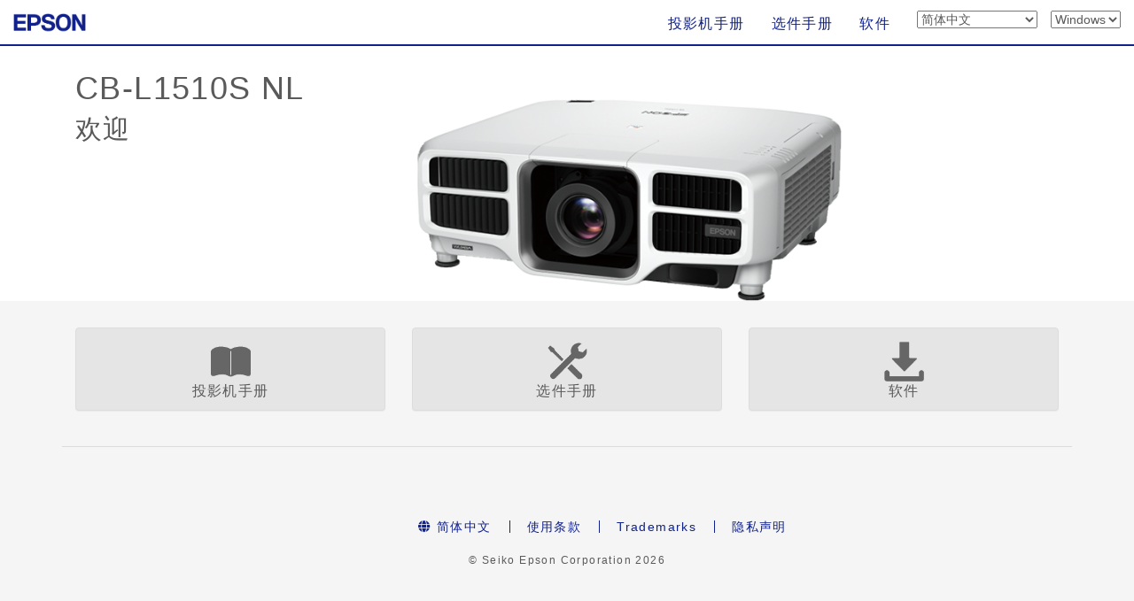

--- FILE ---
content_type: text/css
request_url: https://support.epson.net/setupnavi/common/css/base.css?update=20240327
body_size: 4522
content:
@charset "utf-8";
/* CSS Document */
/* Ver.2.0.0: 2016.10.18 */
/* Ver.2.1.0: 2021.9.9 */

/*Style for all pages*/

/* GLOBAL STYLES
-------------------------------------------------- */
/* Padding below the footer and lighter body text */

body {
	/* padding-bottom: 40px; */
	color: #5a5a5a;
	background-color:#f5f5f5; /* ★20151008 背景色を.containerからbodyに変更（拡大） */
	/* フッターはみ出しを制御 */
	overflow-x: hidden;
	/* 追加 */
	overflow-y: scroll;
}


	
/* CUSTOMIZE THE NAVBAR
-------------------------------------------------- */


/* Special class on .container surrounding .navbar, used for positioning it into place. */
.navbar-wrapper {
  position: absolute;
  top: 0;
  right: 0;
  left: 0;
  z-index: 25;  
}

/* Flip around the padding for proper display in narrow viewports */
.navbar-wrapper .container {
  padding-right: 0;
  padding-left: 0;  
}

.navbar-wrapper .navbar {
  background-color:	#FFFFFF;
  border-bottom-color: #10218b;
  border-bottom-width: 2px;		
}

.corporate_brand {
  padding-top: 15px;
  padding-bottom: auto;
  position: absolute;
}

.corporate_logo {
  height: 22px;
  margin-left: 15px;
}

.navber-header {
	width: 100%;
	}

.navbar-toggle{
	background-color:#6491C7;
	margin-top: 8px;
	margin-bottom: auto;
}

.navbar-toggle .icon-bar{
	background-color:#FFFFFF;
}


/*toggle open*/

.navbar .nav .active > a, .navbar .nav .active > a:hover, .navbar .nav .active > a:focus{	
	background: #6491C7;
	color: black !important;
	text-shadow: none;
}

.navbar .nav .active > a{	
	background: #6491C7;
	color: white !important;
	text-shadow: none;	
}

.navbar .navbar-collapse .nav > li > a:hover, .navbar .navbar-collapse .nav > li > a:focus, .navbar .navbar-collapse .dropdown-menu a:hover, .navbar .navbar-collapse .dropdown-menu a:focus{	
	background: #CCE1F5;
	color: black !important;
	text-shadow: none;	
}

/*If there is a blandlogo, following message is unnecessary.*/
.navbar .navbar-brand, .navbar .nav > li > a{	
	color: #10218B !important;
	text-shadow: none !important;
	font-weight: 400;
	font-size: 16px;
}

/*Add OS tab*/
li select{
	margin-top:12px;
	margin-left:15px;
	margin-bottom:12px;
}

/*OS_right margin*/
.navbar-nav.navbar-right:last-child {
	margin-right: 15px;
}




/* MARKETING CONTENT
-------------------------------------------------- */


.qr {
	width:85px;
	height:85px;
}


/* font
-------------------------------------------------- */
body{	
	font-family: Meiryo, メイリオ, sans-serif;
	font-weight: 400 !important;
	letter-spacing: 0.1em;
}

.nav{	
	font-family: Meiryo, メイリオ, sans-serif;
	font-weight: 400 !important;
	letter-spacing: 0.1em;
}

p.Announcemenu{
	font-size:16px;
}

h2 .kakko{
	font-size:20px;
}

h2.titlesupport,h2.titlemenu{
	font-size:20px;
}

h2.titlesupport_s{
	font-size:22px;
}

h2.titlesupport_vs{
	font-size:18px;
}

h3.titlesetup{
	font-size:22px;
}

code.cudj{
	color:#ff7800;
	font-weight:bold;
}

p#error_message{
	background-color:transparent;
	color:#afeeee;	
	font-family: Meiryo, メイリオ, sans-serif;
	font-weight: 400 !important;
	letter-spacing: 0.1em;
	font-size:14px;
}

code.oshirase{
	color:#ff7800;
	font-weight:bold;
	font-family: Meiryo, メイリオ, sans-serif;
}


/*/////////////////////ここからFY15トップページ改修用スタイル///////////////////////*/

/*page-topスクロール用スタイル指定*/
.page-top{
	margin:0;
	padding:0;
	display:none;
}

.page-top p{
	margin:0;
	padding:0;
	position:fixed;
	right:16px;
	bottom:16px;
}

.move-page-top{
	display:block;
	background:#428bca;/*■20160106修正*/
	border-color:#357ebd;
	width:50px;
	height:50px;
	border-radius:10px;
	color:#fff;
	line-height:50px;
	text-decoration:none;
	text-align:center;
	/*-webkit-transition:all 0.3s;*/
	/*-moz-transition:all 0.3s;*/
	/*transition:all 0.3s;*/
}

.move-page-top:hover{
	/*opacity:0.80;*/
	color:#fff;
	background-color:#3276b1;
	border-color:#285e8e;
	text-decoration:none;
	cursor:pointer;
}
	

/*page-topスクロール用スタイル指定おわり*/


	
/*/////////////////////ここまでFY15トップページ改修用スタイル///////////////////////*/

/*jumbotoron size except for pc*/
.jumbotron{
    padding:24px;
}/*20160107追加 30->24*/


/* button
-------------------------------------------------- */
img.abutton,img.gbutton{
	margin:5px 10px 10px 0px;
}


/*index.cssより、共通スタイル移行20160616*/
/* Add design section */

.jumbotron h1 {
	margin-top: 10px;
	color: #fff}            /* ジャンボトロン行間調整　文字を白に　*/

.jumbotron h2 {
	color: #fff}
	
.jumbotron {
	margin-top: 62px}             /* ジャンボトロンをヘッダー下にに　6/23ヘッダー幅縮小のため68→62へ変更　*/

.jumbotron p{
	color: #fff}                 /* ジャンボトロン文字を白に　*/


.text-muted{
	color: #303030;      						/* 手順タイトル文字を濃色に　*/
	line-height: 30px;							/*0624 add design*/
	}               
	
.navbar-nav li a{
	padding-top: 17px;							/* 「セットアップ」「サポート」位置を下方に修正　*//*0624 18->17 design*/
	padding-bottom: 13px;					/*0624 add design*/
	}

.navbar-nav {
	margin-left: 0px}                        /* 6/24追加　*/

	
.btn-lg {
	margin-bottom: 5px}                      /* AppAtore/Googleplayボタンがモバイル時接するので修正　*/

hr {
	border-color: #dcdcdc}
	/* 背景色グレイに合わせて罫線色も濃く修正　*/

.row {
	padding-left: 15px;
	padding-right: 15px}

img {
	max-width: 100%}										/* 6/24追加　*/
	
.h2title h2{
	color: #fff}												/* 6/24追加　*/

/*bij setup ps*/
.bijli{
	list-style-type:none;
	padding-left:0px;
	font-weight:bold;
}

.thum{
	margin:15px auto;
}

.jtop h1,.jtop p,div.inputmodel .input-group{
	text-align:center;
}

p#error_message{
	float:left;
}

.modal-content{
	background-color:#f5f5f5;
}

/*index.cssより、共通スタイル移行20160616おわり*/

/* 2021.06.1 language list style */

div#languageModal .LanguageList{
	padding: 20px;
}

div#languageModal .rtl .LanguageList{
	padding: 20px;
}

div#languageModal li{
	font-size: 14px;
	margin-bottom: 15px;
}

div#languageModal li.selected::before {
	content: "";
	position: absolute;
	top: 0;
	left: -3px;
	-webkit-transform: rotate(50deg);
	-ms-transform: rotate(50deg);
	transform: rotate(50deg);
	width: 9px;
	height: 14px;
	border-right: 2px solid #228b22;
	border-bottom: 2px solid #228b22;
}

div#languageModal li>a:hover {
	opacity: 0.7;
}

/* 2021.6.2 modal-open style */
body.modal-open{
	height: 100vh;
	/* overflow-y: hidden; */
	overflow-y: scroll;
	/* 変更 */
	padding-right: 0px !important;
}

div.modal-backdrop{
	height: 100vh;
	pointer-events: none;
}

/* 言語リスト 2021 scroll文字 */

.scrolldown{
    position: absolute;
    top: 50%;
    right: 10%;
    height: 150px;
}

.rtl .scrolldown{
    position: absolute;
    top: 50%;
    left: 20%;
    height: 150px;
}

.scrolldown span{
    position: absolute;
    right: -15px;
    top: -20px;
    background-color: #ddd;
    border: 1px solid #f5f5f5;
    border-radius: 5px;
    padding: 5px 10px;
    color: #5a5a5a;
    font-size: 18px;
    letter-spacing :0.05em;
    animation: float 1.2s ease-in-out 3;
    opacity: 0;
}

.rtl .scrolldown span{
	left:-20px;
	right: auto;
}


.scrolldown::after{
    content: "";
    position: absolute;
    top: 0;
    width: 5px;
    height: 120px;
    background-color: #666;
    animation: pathmove 1.2s ease-in-out 3;
    opacity: 0;
}

/*footer_style.cssより、共通スタイル移行20240226*/
/* footer style */
footer {
    background-color: transparent;
    margin-top: 60px;
    padding: 20px 0 40px;
    width: 100vw;
	margin-left: calc(-50vw + 50%);
    /* border-top: 1px solid #cdcdcd; */
}

footer ul{
	list-style: none;
}

footer a{
    color: #10218b;
}

/* 2022 Footer-Style */
footer ul.footer_link{
    display: flex;
    align-items: center;
    justify-content: center;
    margin-bottom: 0;
    /* 追加 */
    flex-wrap: wrap;
    /* row-gap: 10px; */
}

footer ul.footer_link li{
    margin-bottom: 10px;
    font-size: 14px;
}

footer ul.footer_link li+li{
    position: relative;
}

/* リスト間区切り線 */
footer ul.footer_link li+li::before{
    content: "";
    display: block;
    position: absolute;
    left: 0;
    top: 0;
    bottom: 0;
    height: 14px;
    margin: auto;
    border-left: 1px solid #10218b;
    /* border-left: 1px solid #f5f5f5; */
}

/* RTL beforeスタイル打ち消し */
html[dir="rtl"] footer ul.footer_link li+li::before{
    display: none;
}

html[dir="rtl"] footer ul.footer_link li+li::after{
    content: "";
    display: block;
    position: absolute;
    right: 0;
    top: 0;
    bottom: 0;
    height: 14px;
    margin: auto;
    border-right: 1px solid #10218b;
}

footer ul.footer_link li a{
    padding-left: 20px;
    padding-right: 20px;
    text-decoration: none;
    color: #10218b;
    /* color: #f5f5f5; */
    padding-left: 20px;
    padding-right: 20px;
    font-size: 14px;
}

footer ul.footer_link li a:hover{
    color: #23527c;
    /* color: #fff; */
    /* opacity: 0.7; */
    text-decoration: underline;
}

/* Copyright領域 */
footer ul.footer_copyright{
    display: block;
    text-align: center;
    margin-top: 10px;
    margin-bottom: 0px;
    list-style: none;
    padding: 0;
}

footer ul.footer_copyright div#copyright{
    color: #5a5a5a;
    /* color: #f5f5f5; */
    font-size: 12px;
}

/* end */


@keyframes pathmove{
    0%{
        height: 0;
        top: 0;
        opacity: 0;
    }

    30%{
        height: 50px;
        opacity: 1;
    }

    100%{
        height: 0;
        top: 120px;
        opacity: 0;
    }
}

@keyframes float{
    0%{
        opacity: 0;
    }

    30%{
        opacity: 1;
    }

    100%{
        opacity: 0;
    }
}



/* end */

/* RESPONSIVE CSS
-------------------------------------------------- */

@media (min-width: 992px) {
}

@media (min-width:1200px)	{
}


/* width 768px以上 */
@media (min-width: 768px) {

	/* Navbar positioning foo */
	.navbar-wrapper {
	margin-top: 0px;
	}

	.navbar-wrapper .container {
	padding-right: 0px;
	padding-left:  0px;
		margin-right:　0px;
		margin-left:   0px;
	}

	.navbar-wrapper .navbar {
	padding-right: 0;
	padding-left:  0;
		background-color:#FFFFFF;
	}

	/* The navbar becomes detached from the top, so we round the corners */

	/*jumbotoron size for pc */
	.jumbotron h1{
		font-size:50px;
	}/*■20151228追加 63->50*/

	.jumbotron{
		padding-top:38px;
		padding-bottom:38px;
	}/*■20160105追加 48->38*/

	/* 2021.6.1追加 */
	div#languageModal>.language-modal {
		width: 680px;
		margin: 30px auto;
	}

	.scrolldown{
		display: none;
	}

	.scrolldown span{
		display: none;
	}

	.scrolldown::after{
		display: none;
	}
	/* end */

}


@media (max-width: 991px) {
	h2.titlesupport{
		font-size:16px;
	}
}



/*Detail of smartphone*/

@media (max-width: 767px) {/*2016.7.19 768->767*/

	/* font
	-------------------------------------------------- */
	p.Announcesetup,p.Announcesupport,p.AnnounceAS{
		font-size:15px;
	}

	p.Announcemenu,p.Announcetop{
		font-size:14px;/*■20160112p.Announcetop追加 21->14*/
	}

	h2.Announcesetup,h2.Announcesupport,h2.AnnounceAS,h2.Announcemenu{
		font-size:20px;
	}

	h2.titlesupport,h2.titlemenu,h2.titlesupport_s{
		font-size:22px;
	}

	h2.titlesupport_vs{
		font-size:20px;
	}

	.jumbotron h1{
		font-size:32px;/*■20160112追加 36->32*/
	}


	/*OS margin at toggleopen*/
	.navbar-nav.navbar-right:last-child {
		margin-right: 0px;
		margin-left:0px;
	}

	/* 2021.05.27 add style */
	div#languageModal>.language-modal {
		width: 420px;
		margin: 30px auto;
	}

	div#languageModal>.language-modal .modal-content {
		max-height: 480px;
	}

	div#languageModal>.language-modal .modal-body {
		/* max-height: 400px; */
		max-height: 380px;
		overflow-y: scroll;
	}

	div#languageModal li{
		font-size: 18px;
		margin-top: 6px;
	}

	div#languageModal li.selected::before {
		top: -1px;
		left: -7px;
		width: 12px;
		height: 17px;
	}

	/* end */

}

@media (max-width: 480px) { 

	/*/////////////////////ここからFY15トップページ改修用スタイル///////////////////////*/

	.jumbotron h1{
		font-size:26px;/*■20160112追加 36->26*/
	}

	/*/////////////////////ここまでFY15トップページ改修用スタイル///////////////////////*/

	/* 2021.05.27 add style */
	div#languageModal>.language-modal {
		width: 360px;
		margin: 40px auto;
	}

	div#languageModal li.selected::before {
		left: -16px;
	}
	/* end */


}

/* 2021.05.27 スマホ縦長端末向け Style */
@media (max-width: 480px) and (min-height: 560px){
	div#languageModal>.language-modal .modal-content {
		max-height: 550px;
	}

	div#languageModal>.language-modal .modal-body {
		max-height: 450px;
	}

}


/* デバイス横向き時の設定 */
@media screen and (orientation: landscape) {

    div#languageModal > .language-modal{
        /* width: 680px; */
        width: 750px;
        margin: 10px auto;
    }

    /* div#languageModal>.language-modal .modal-content {
		max-height: 670px;
	} */
}


@media screen and (orientation: landscape) and (max-width: 991px) and (max-height: 600px){

    div#languageModal > .language-modal{
        width: 680px;
        /* max-height: 400px; */
        /* margin: 30px auto; */
    }

}

@media screen and (orientation: landscape) and (max-width: 991px) and (max-height: 420px){
    
    div#languageModal > .language-modal{
        /* width: 700px; */
        width: 520px;
        max-height: 380px;
        margin: 10px auto;
    }

    div#languageModal>.language-modal .modal-content {
		max-height: 360px;
	}

    div#languageModal>.language-modal .modal-body{
        max-height: 300px;
        overflow-y: scroll;
    }
    /* 横向きの時、Bootstrapサイズを100%に拡張 */
    div#languageModal .col-sm-3{
        width: 100%;
    }

    .scrolldown {
        display: block;
        position: absolute;
        top: 50%;
        right: 15%;
        height: 150px;
    }

    .scrolldown span {
        display: block;
        position: absolute;
        right: -15px;
        top: -20px;
        background-color: #ddd;
        border: 1px solid #f5f5f5;
        border-radius: 5px;
        padding: 5px 10px;
        color: #5a5a5a;
        font-size: 18px;
        letter-spacing: 0.05em;
        animation: float 1.2s ease-in-out 3;
        opacity: 0;
    }

    .scrolldown::after {
        display: block;
        content: "";
        position: absolute;
        top: 0;
        width: 5px;
        height: 120px;
        background-color: #666;
        animation: pathmove 1.2s ease-in-out 3;
        opacity: 0;
    }
}

@media screen and (orientation: landscape) and (max-width: 767px) and (max-height: 380px){
    div#languageModal > .language-modal{
        /* width: 700px; */
        width: 520px;
        max-height: 360px;
        /* margin: 30px auto; */
    }

    div#languageModal>.language-modal .modal-content {
		max-height: 320px;
	}

    div#languageModal>.language-modal .modal-body{
        max-height: 260px;
        overflow-y: scroll;
    }
    /* 横向きの時、Bootstrapサイズを100%に拡張 */
    div#languageModal .col-sm-3{
        width: 100%;
    }

    .scrolldown {
        display: block;
        position: absolute;
        top: 50%;
        right: 15%;
        height: 150px;
    }

    .scrolldown span {
        display: block;
        position: absolute;
        right: -15px;
        top: -20px;
        background-color: #ddd;
        border: 1px solid #f5f5f5;
        border-radius: 5px;
        padding: 5px 10px;
        color: #5a5a5a;
        font-size: 18px;
        letter-spacing: 0.05em;
        animation: float 1.2s ease-in-out 3;
        opacity: 0;
    }

    .scrolldown::after {
        display: block;
        content: "";
        position: absolute;
        top: 0;
        width: 5px;
        height: 120px;
        background-color: #666;
        animation: pathmove 1.2s ease-in-out 3;
        opacity: 0;
    }
}

@media screen and (orientation: landscape) and (max-width: 767px) and (max-height: 320px){
    div#languageModal > .language-modal{
        /* width: 520px; */
        max-height: 300px;
        margin: 10px auto;
        overflow-y: hidden;
    }

    div#languageModal>.language-modal .modal-content {
		max-height: 260px;
	}

    div#languageModal>.language-modal div.modal-header{
        padding: 10px;
    }

    div.modal-header h3.modal-title{
        font-size: 20px;
    }

    div#languageModal>.language-modal .modal-body{
        max-height: 240px;
        overflow-y: scroll;
    }
    /* 横向きの時、Bootstrapサイズを100%に拡張 */
    div#languageModal .col-sm-3{
        width: 100%;
    }

    .scrolldown {
        display: block;
        position: absolute;
        top: 50%;
        right: 15%;
        height: 150px;
    }

    .scrolldown span {
        display: block;
        position: absolute;
        right: -15px;
        top: -20px;
        background-color: #ddd;
        border: 1px solid #f5f5f5;
        border-radius: 5px;
        padding: 5px 10px;
        color: #5a5a5a;
        font-size: 18px;
        letter-spacing: 0.05em;
        animation: float 1.2s ease-in-out 3;
        opacity: 0;
    }

    .scrolldown::after {
        display: block;
        content: "";
        position: absolute;
        top: 0;
        width: 5px;
        height: 120px;
        background-color: #666;
        animation: pathmove 1.2s ease-in-out 3;
        opacity: 0;
    }
}

--- FILE ---
content_type: text/css
request_url: https://support.epson.net/setupnavi/common/css/base_vp.css
body_size: 795
content:
@charset "utf-8";
/* CSS Document */
/* Ver.2.0.0: 2016.10.18 */

/*Style for all pages*/

/* VP Customized Styles
-------------------------------------------------- */
/* header image */

.header_div{
  position: relative;
}

.header_image{
  position: absolute;
  bottom:30px;
  right:30px;
  max-width: 360px;
  width: 25vw;
  z-index: 1;
}

.Announcesupport{
  position: relative;
  z-index: 2;
}

/* filter */
.allNoDisplay tr:not(.tablehead) 
  {
  display: none;
  }
  
/*:not(.ebl20000u) tr[product]{
  display:none;
}*/

.ebl20000u tr[product] {
  display: table-row;
  }

.menu_button_vp{
	background-color:#ffffff;
	background-image:url(../img/button_background_vp.png);
	background-size:auto 100%;
}

.th_title_rtl{
	text-align: right;
}

.th_size_rtl{
	text-align: right;
}

.th_btn_rtl{
	text-align: right;
}

/* 製品マニュアル更新情報用補足文 */
.supplementary_text{
	font-size: 0.9em;
}


/* -------------------------------------------------- */
/* 利用規約 */

.divframe{
  margin-top: 10px;
  margin-bottom: 30px;
  width:  100%;
  height: 240px;
  overflow:auto;
  -webkit-overflow-scrolling:touch;
  border:1px solid #c9c9c9; 
}

.scroll_area {
    width: 100%;
    height: 100%;
    border:none;
    display:block;
    overflow-y: scroll;
}

/* -------------------------------------------------- */
/* SmartGlass用 */

.Announcesupport #hmd_h1_logo{
  width: auto;
  max-height: 45px;
  margin-top: -10px;
  margin-right: 7px;
}

@media screen and (max-width: 767px){
  .Announcesupport #hmd_h1_logo{
    max-height: 27px;
    margin-top: -7px;
  }
}

@media screen and (max-width: 480px){
  .Announcesupport #hmd_h1_logo{
    max-height: 20px;
    margin-top: 0;
    margin-bottom: 15px;
    display: block;
  }
}

